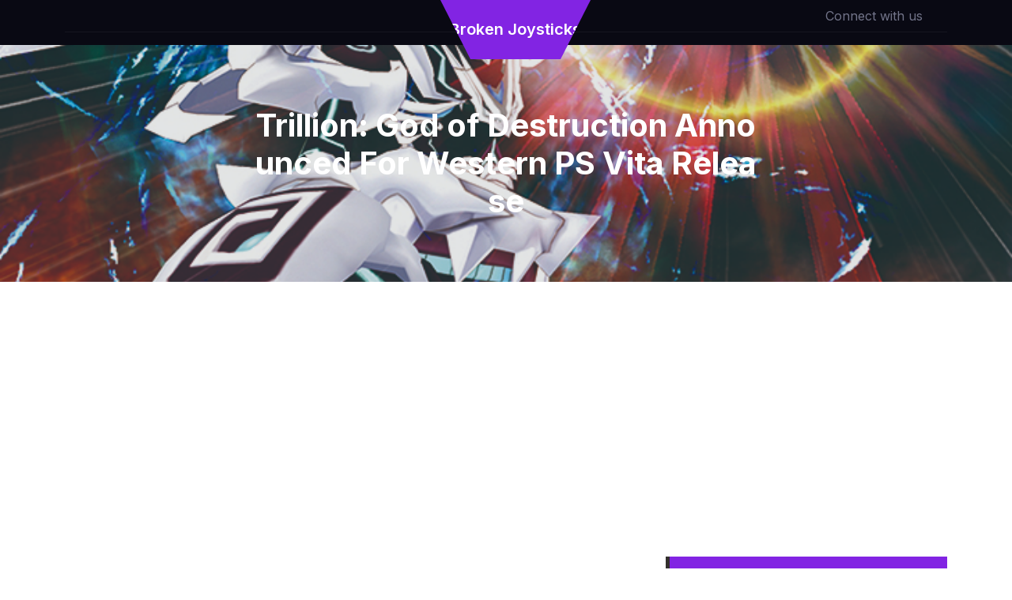

--- FILE ---
content_type: text/html; charset=utf-8
request_url: https://www.google.com/recaptcha/api2/aframe
body_size: 266
content:
<!DOCTYPE HTML><html><head><meta http-equiv="content-type" content="text/html; charset=UTF-8"></head><body><script nonce="PJtPv6kOSRLjesoeJP5GYA">/** Anti-fraud and anti-abuse applications only. See google.com/recaptcha */ try{var clients={'sodar':'https://pagead2.googlesyndication.com/pagead/sodar?'};window.addEventListener("message",function(a){try{if(a.source===window.parent){var b=JSON.parse(a.data);var c=clients[b['id']];if(c){var d=document.createElement('img');d.src=c+b['params']+'&rc='+(localStorage.getItem("rc::a")?sessionStorage.getItem("rc::b"):"");window.document.body.appendChild(d);sessionStorage.setItem("rc::e",parseInt(sessionStorage.getItem("rc::e")||0)+1);localStorage.setItem("rc::h",'1769169115471');}}}catch(b){}});window.parent.postMessage("_grecaptcha_ready", "*");}catch(b){}</script></body></html>